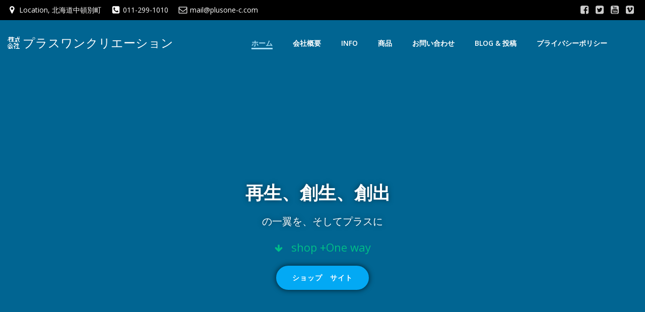

--- FILE ---
content_type: text/html; charset=utf-8
request_url: https://www.google.com/recaptcha/api2/anchor?ar=1&k=6LfPWXkiAAAAADU_EksMDdwFRdD_4ZDFi8ZWwXIp&co=aHR0cHM6Ly9wbHVzb25lLWMuY29tOjQ0Mw..&hl=en&v=9TiwnJFHeuIw_s0wSd3fiKfN&size=invisible&anchor-ms=20000&execute-ms=30000&cb=b16qak2qqikq
body_size: 48262
content:
<!DOCTYPE HTML><html dir="ltr" lang="en"><head><meta http-equiv="Content-Type" content="text/html; charset=UTF-8">
<meta http-equiv="X-UA-Compatible" content="IE=edge">
<title>reCAPTCHA</title>
<style type="text/css">
/* cyrillic-ext */
@font-face {
  font-family: 'Roboto';
  font-style: normal;
  font-weight: 400;
  font-stretch: 100%;
  src: url(//fonts.gstatic.com/s/roboto/v48/KFO7CnqEu92Fr1ME7kSn66aGLdTylUAMa3GUBHMdazTgWw.woff2) format('woff2');
  unicode-range: U+0460-052F, U+1C80-1C8A, U+20B4, U+2DE0-2DFF, U+A640-A69F, U+FE2E-FE2F;
}
/* cyrillic */
@font-face {
  font-family: 'Roboto';
  font-style: normal;
  font-weight: 400;
  font-stretch: 100%;
  src: url(//fonts.gstatic.com/s/roboto/v48/KFO7CnqEu92Fr1ME7kSn66aGLdTylUAMa3iUBHMdazTgWw.woff2) format('woff2');
  unicode-range: U+0301, U+0400-045F, U+0490-0491, U+04B0-04B1, U+2116;
}
/* greek-ext */
@font-face {
  font-family: 'Roboto';
  font-style: normal;
  font-weight: 400;
  font-stretch: 100%;
  src: url(//fonts.gstatic.com/s/roboto/v48/KFO7CnqEu92Fr1ME7kSn66aGLdTylUAMa3CUBHMdazTgWw.woff2) format('woff2');
  unicode-range: U+1F00-1FFF;
}
/* greek */
@font-face {
  font-family: 'Roboto';
  font-style: normal;
  font-weight: 400;
  font-stretch: 100%;
  src: url(//fonts.gstatic.com/s/roboto/v48/KFO7CnqEu92Fr1ME7kSn66aGLdTylUAMa3-UBHMdazTgWw.woff2) format('woff2');
  unicode-range: U+0370-0377, U+037A-037F, U+0384-038A, U+038C, U+038E-03A1, U+03A3-03FF;
}
/* math */
@font-face {
  font-family: 'Roboto';
  font-style: normal;
  font-weight: 400;
  font-stretch: 100%;
  src: url(//fonts.gstatic.com/s/roboto/v48/KFO7CnqEu92Fr1ME7kSn66aGLdTylUAMawCUBHMdazTgWw.woff2) format('woff2');
  unicode-range: U+0302-0303, U+0305, U+0307-0308, U+0310, U+0312, U+0315, U+031A, U+0326-0327, U+032C, U+032F-0330, U+0332-0333, U+0338, U+033A, U+0346, U+034D, U+0391-03A1, U+03A3-03A9, U+03B1-03C9, U+03D1, U+03D5-03D6, U+03F0-03F1, U+03F4-03F5, U+2016-2017, U+2034-2038, U+203C, U+2040, U+2043, U+2047, U+2050, U+2057, U+205F, U+2070-2071, U+2074-208E, U+2090-209C, U+20D0-20DC, U+20E1, U+20E5-20EF, U+2100-2112, U+2114-2115, U+2117-2121, U+2123-214F, U+2190, U+2192, U+2194-21AE, U+21B0-21E5, U+21F1-21F2, U+21F4-2211, U+2213-2214, U+2216-22FF, U+2308-230B, U+2310, U+2319, U+231C-2321, U+2336-237A, U+237C, U+2395, U+239B-23B7, U+23D0, U+23DC-23E1, U+2474-2475, U+25AF, U+25B3, U+25B7, U+25BD, U+25C1, U+25CA, U+25CC, U+25FB, U+266D-266F, U+27C0-27FF, U+2900-2AFF, U+2B0E-2B11, U+2B30-2B4C, U+2BFE, U+3030, U+FF5B, U+FF5D, U+1D400-1D7FF, U+1EE00-1EEFF;
}
/* symbols */
@font-face {
  font-family: 'Roboto';
  font-style: normal;
  font-weight: 400;
  font-stretch: 100%;
  src: url(//fonts.gstatic.com/s/roboto/v48/KFO7CnqEu92Fr1ME7kSn66aGLdTylUAMaxKUBHMdazTgWw.woff2) format('woff2');
  unicode-range: U+0001-000C, U+000E-001F, U+007F-009F, U+20DD-20E0, U+20E2-20E4, U+2150-218F, U+2190, U+2192, U+2194-2199, U+21AF, U+21E6-21F0, U+21F3, U+2218-2219, U+2299, U+22C4-22C6, U+2300-243F, U+2440-244A, U+2460-24FF, U+25A0-27BF, U+2800-28FF, U+2921-2922, U+2981, U+29BF, U+29EB, U+2B00-2BFF, U+4DC0-4DFF, U+FFF9-FFFB, U+10140-1018E, U+10190-1019C, U+101A0, U+101D0-101FD, U+102E0-102FB, U+10E60-10E7E, U+1D2C0-1D2D3, U+1D2E0-1D37F, U+1F000-1F0FF, U+1F100-1F1AD, U+1F1E6-1F1FF, U+1F30D-1F30F, U+1F315, U+1F31C, U+1F31E, U+1F320-1F32C, U+1F336, U+1F378, U+1F37D, U+1F382, U+1F393-1F39F, U+1F3A7-1F3A8, U+1F3AC-1F3AF, U+1F3C2, U+1F3C4-1F3C6, U+1F3CA-1F3CE, U+1F3D4-1F3E0, U+1F3ED, U+1F3F1-1F3F3, U+1F3F5-1F3F7, U+1F408, U+1F415, U+1F41F, U+1F426, U+1F43F, U+1F441-1F442, U+1F444, U+1F446-1F449, U+1F44C-1F44E, U+1F453, U+1F46A, U+1F47D, U+1F4A3, U+1F4B0, U+1F4B3, U+1F4B9, U+1F4BB, U+1F4BF, U+1F4C8-1F4CB, U+1F4D6, U+1F4DA, U+1F4DF, U+1F4E3-1F4E6, U+1F4EA-1F4ED, U+1F4F7, U+1F4F9-1F4FB, U+1F4FD-1F4FE, U+1F503, U+1F507-1F50B, U+1F50D, U+1F512-1F513, U+1F53E-1F54A, U+1F54F-1F5FA, U+1F610, U+1F650-1F67F, U+1F687, U+1F68D, U+1F691, U+1F694, U+1F698, U+1F6AD, U+1F6B2, U+1F6B9-1F6BA, U+1F6BC, U+1F6C6-1F6CF, U+1F6D3-1F6D7, U+1F6E0-1F6EA, U+1F6F0-1F6F3, U+1F6F7-1F6FC, U+1F700-1F7FF, U+1F800-1F80B, U+1F810-1F847, U+1F850-1F859, U+1F860-1F887, U+1F890-1F8AD, U+1F8B0-1F8BB, U+1F8C0-1F8C1, U+1F900-1F90B, U+1F93B, U+1F946, U+1F984, U+1F996, U+1F9E9, U+1FA00-1FA6F, U+1FA70-1FA7C, U+1FA80-1FA89, U+1FA8F-1FAC6, U+1FACE-1FADC, U+1FADF-1FAE9, U+1FAF0-1FAF8, U+1FB00-1FBFF;
}
/* vietnamese */
@font-face {
  font-family: 'Roboto';
  font-style: normal;
  font-weight: 400;
  font-stretch: 100%;
  src: url(//fonts.gstatic.com/s/roboto/v48/KFO7CnqEu92Fr1ME7kSn66aGLdTylUAMa3OUBHMdazTgWw.woff2) format('woff2');
  unicode-range: U+0102-0103, U+0110-0111, U+0128-0129, U+0168-0169, U+01A0-01A1, U+01AF-01B0, U+0300-0301, U+0303-0304, U+0308-0309, U+0323, U+0329, U+1EA0-1EF9, U+20AB;
}
/* latin-ext */
@font-face {
  font-family: 'Roboto';
  font-style: normal;
  font-weight: 400;
  font-stretch: 100%;
  src: url(//fonts.gstatic.com/s/roboto/v48/KFO7CnqEu92Fr1ME7kSn66aGLdTylUAMa3KUBHMdazTgWw.woff2) format('woff2');
  unicode-range: U+0100-02BA, U+02BD-02C5, U+02C7-02CC, U+02CE-02D7, U+02DD-02FF, U+0304, U+0308, U+0329, U+1D00-1DBF, U+1E00-1E9F, U+1EF2-1EFF, U+2020, U+20A0-20AB, U+20AD-20C0, U+2113, U+2C60-2C7F, U+A720-A7FF;
}
/* latin */
@font-face {
  font-family: 'Roboto';
  font-style: normal;
  font-weight: 400;
  font-stretch: 100%;
  src: url(//fonts.gstatic.com/s/roboto/v48/KFO7CnqEu92Fr1ME7kSn66aGLdTylUAMa3yUBHMdazQ.woff2) format('woff2');
  unicode-range: U+0000-00FF, U+0131, U+0152-0153, U+02BB-02BC, U+02C6, U+02DA, U+02DC, U+0304, U+0308, U+0329, U+2000-206F, U+20AC, U+2122, U+2191, U+2193, U+2212, U+2215, U+FEFF, U+FFFD;
}
/* cyrillic-ext */
@font-face {
  font-family: 'Roboto';
  font-style: normal;
  font-weight: 500;
  font-stretch: 100%;
  src: url(//fonts.gstatic.com/s/roboto/v48/KFO7CnqEu92Fr1ME7kSn66aGLdTylUAMa3GUBHMdazTgWw.woff2) format('woff2');
  unicode-range: U+0460-052F, U+1C80-1C8A, U+20B4, U+2DE0-2DFF, U+A640-A69F, U+FE2E-FE2F;
}
/* cyrillic */
@font-face {
  font-family: 'Roboto';
  font-style: normal;
  font-weight: 500;
  font-stretch: 100%;
  src: url(//fonts.gstatic.com/s/roboto/v48/KFO7CnqEu92Fr1ME7kSn66aGLdTylUAMa3iUBHMdazTgWw.woff2) format('woff2');
  unicode-range: U+0301, U+0400-045F, U+0490-0491, U+04B0-04B1, U+2116;
}
/* greek-ext */
@font-face {
  font-family: 'Roboto';
  font-style: normal;
  font-weight: 500;
  font-stretch: 100%;
  src: url(//fonts.gstatic.com/s/roboto/v48/KFO7CnqEu92Fr1ME7kSn66aGLdTylUAMa3CUBHMdazTgWw.woff2) format('woff2');
  unicode-range: U+1F00-1FFF;
}
/* greek */
@font-face {
  font-family: 'Roboto';
  font-style: normal;
  font-weight: 500;
  font-stretch: 100%;
  src: url(//fonts.gstatic.com/s/roboto/v48/KFO7CnqEu92Fr1ME7kSn66aGLdTylUAMa3-UBHMdazTgWw.woff2) format('woff2');
  unicode-range: U+0370-0377, U+037A-037F, U+0384-038A, U+038C, U+038E-03A1, U+03A3-03FF;
}
/* math */
@font-face {
  font-family: 'Roboto';
  font-style: normal;
  font-weight: 500;
  font-stretch: 100%;
  src: url(//fonts.gstatic.com/s/roboto/v48/KFO7CnqEu92Fr1ME7kSn66aGLdTylUAMawCUBHMdazTgWw.woff2) format('woff2');
  unicode-range: U+0302-0303, U+0305, U+0307-0308, U+0310, U+0312, U+0315, U+031A, U+0326-0327, U+032C, U+032F-0330, U+0332-0333, U+0338, U+033A, U+0346, U+034D, U+0391-03A1, U+03A3-03A9, U+03B1-03C9, U+03D1, U+03D5-03D6, U+03F0-03F1, U+03F4-03F5, U+2016-2017, U+2034-2038, U+203C, U+2040, U+2043, U+2047, U+2050, U+2057, U+205F, U+2070-2071, U+2074-208E, U+2090-209C, U+20D0-20DC, U+20E1, U+20E5-20EF, U+2100-2112, U+2114-2115, U+2117-2121, U+2123-214F, U+2190, U+2192, U+2194-21AE, U+21B0-21E5, U+21F1-21F2, U+21F4-2211, U+2213-2214, U+2216-22FF, U+2308-230B, U+2310, U+2319, U+231C-2321, U+2336-237A, U+237C, U+2395, U+239B-23B7, U+23D0, U+23DC-23E1, U+2474-2475, U+25AF, U+25B3, U+25B7, U+25BD, U+25C1, U+25CA, U+25CC, U+25FB, U+266D-266F, U+27C0-27FF, U+2900-2AFF, U+2B0E-2B11, U+2B30-2B4C, U+2BFE, U+3030, U+FF5B, U+FF5D, U+1D400-1D7FF, U+1EE00-1EEFF;
}
/* symbols */
@font-face {
  font-family: 'Roboto';
  font-style: normal;
  font-weight: 500;
  font-stretch: 100%;
  src: url(//fonts.gstatic.com/s/roboto/v48/KFO7CnqEu92Fr1ME7kSn66aGLdTylUAMaxKUBHMdazTgWw.woff2) format('woff2');
  unicode-range: U+0001-000C, U+000E-001F, U+007F-009F, U+20DD-20E0, U+20E2-20E4, U+2150-218F, U+2190, U+2192, U+2194-2199, U+21AF, U+21E6-21F0, U+21F3, U+2218-2219, U+2299, U+22C4-22C6, U+2300-243F, U+2440-244A, U+2460-24FF, U+25A0-27BF, U+2800-28FF, U+2921-2922, U+2981, U+29BF, U+29EB, U+2B00-2BFF, U+4DC0-4DFF, U+FFF9-FFFB, U+10140-1018E, U+10190-1019C, U+101A0, U+101D0-101FD, U+102E0-102FB, U+10E60-10E7E, U+1D2C0-1D2D3, U+1D2E0-1D37F, U+1F000-1F0FF, U+1F100-1F1AD, U+1F1E6-1F1FF, U+1F30D-1F30F, U+1F315, U+1F31C, U+1F31E, U+1F320-1F32C, U+1F336, U+1F378, U+1F37D, U+1F382, U+1F393-1F39F, U+1F3A7-1F3A8, U+1F3AC-1F3AF, U+1F3C2, U+1F3C4-1F3C6, U+1F3CA-1F3CE, U+1F3D4-1F3E0, U+1F3ED, U+1F3F1-1F3F3, U+1F3F5-1F3F7, U+1F408, U+1F415, U+1F41F, U+1F426, U+1F43F, U+1F441-1F442, U+1F444, U+1F446-1F449, U+1F44C-1F44E, U+1F453, U+1F46A, U+1F47D, U+1F4A3, U+1F4B0, U+1F4B3, U+1F4B9, U+1F4BB, U+1F4BF, U+1F4C8-1F4CB, U+1F4D6, U+1F4DA, U+1F4DF, U+1F4E3-1F4E6, U+1F4EA-1F4ED, U+1F4F7, U+1F4F9-1F4FB, U+1F4FD-1F4FE, U+1F503, U+1F507-1F50B, U+1F50D, U+1F512-1F513, U+1F53E-1F54A, U+1F54F-1F5FA, U+1F610, U+1F650-1F67F, U+1F687, U+1F68D, U+1F691, U+1F694, U+1F698, U+1F6AD, U+1F6B2, U+1F6B9-1F6BA, U+1F6BC, U+1F6C6-1F6CF, U+1F6D3-1F6D7, U+1F6E0-1F6EA, U+1F6F0-1F6F3, U+1F6F7-1F6FC, U+1F700-1F7FF, U+1F800-1F80B, U+1F810-1F847, U+1F850-1F859, U+1F860-1F887, U+1F890-1F8AD, U+1F8B0-1F8BB, U+1F8C0-1F8C1, U+1F900-1F90B, U+1F93B, U+1F946, U+1F984, U+1F996, U+1F9E9, U+1FA00-1FA6F, U+1FA70-1FA7C, U+1FA80-1FA89, U+1FA8F-1FAC6, U+1FACE-1FADC, U+1FADF-1FAE9, U+1FAF0-1FAF8, U+1FB00-1FBFF;
}
/* vietnamese */
@font-face {
  font-family: 'Roboto';
  font-style: normal;
  font-weight: 500;
  font-stretch: 100%;
  src: url(//fonts.gstatic.com/s/roboto/v48/KFO7CnqEu92Fr1ME7kSn66aGLdTylUAMa3OUBHMdazTgWw.woff2) format('woff2');
  unicode-range: U+0102-0103, U+0110-0111, U+0128-0129, U+0168-0169, U+01A0-01A1, U+01AF-01B0, U+0300-0301, U+0303-0304, U+0308-0309, U+0323, U+0329, U+1EA0-1EF9, U+20AB;
}
/* latin-ext */
@font-face {
  font-family: 'Roboto';
  font-style: normal;
  font-weight: 500;
  font-stretch: 100%;
  src: url(//fonts.gstatic.com/s/roboto/v48/KFO7CnqEu92Fr1ME7kSn66aGLdTylUAMa3KUBHMdazTgWw.woff2) format('woff2');
  unicode-range: U+0100-02BA, U+02BD-02C5, U+02C7-02CC, U+02CE-02D7, U+02DD-02FF, U+0304, U+0308, U+0329, U+1D00-1DBF, U+1E00-1E9F, U+1EF2-1EFF, U+2020, U+20A0-20AB, U+20AD-20C0, U+2113, U+2C60-2C7F, U+A720-A7FF;
}
/* latin */
@font-face {
  font-family: 'Roboto';
  font-style: normal;
  font-weight: 500;
  font-stretch: 100%;
  src: url(//fonts.gstatic.com/s/roboto/v48/KFO7CnqEu92Fr1ME7kSn66aGLdTylUAMa3yUBHMdazQ.woff2) format('woff2');
  unicode-range: U+0000-00FF, U+0131, U+0152-0153, U+02BB-02BC, U+02C6, U+02DA, U+02DC, U+0304, U+0308, U+0329, U+2000-206F, U+20AC, U+2122, U+2191, U+2193, U+2212, U+2215, U+FEFF, U+FFFD;
}
/* cyrillic-ext */
@font-face {
  font-family: 'Roboto';
  font-style: normal;
  font-weight: 900;
  font-stretch: 100%;
  src: url(//fonts.gstatic.com/s/roboto/v48/KFO7CnqEu92Fr1ME7kSn66aGLdTylUAMa3GUBHMdazTgWw.woff2) format('woff2');
  unicode-range: U+0460-052F, U+1C80-1C8A, U+20B4, U+2DE0-2DFF, U+A640-A69F, U+FE2E-FE2F;
}
/* cyrillic */
@font-face {
  font-family: 'Roboto';
  font-style: normal;
  font-weight: 900;
  font-stretch: 100%;
  src: url(//fonts.gstatic.com/s/roboto/v48/KFO7CnqEu92Fr1ME7kSn66aGLdTylUAMa3iUBHMdazTgWw.woff2) format('woff2');
  unicode-range: U+0301, U+0400-045F, U+0490-0491, U+04B0-04B1, U+2116;
}
/* greek-ext */
@font-face {
  font-family: 'Roboto';
  font-style: normal;
  font-weight: 900;
  font-stretch: 100%;
  src: url(//fonts.gstatic.com/s/roboto/v48/KFO7CnqEu92Fr1ME7kSn66aGLdTylUAMa3CUBHMdazTgWw.woff2) format('woff2');
  unicode-range: U+1F00-1FFF;
}
/* greek */
@font-face {
  font-family: 'Roboto';
  font-style: normal;
  font-weight: 900;
  font-stretch: 100%;
  src: url(//fonts.gstatic.com/s/roboto/v48/KFO7CnqEu92Fr1ME7kSn66aGLdTylUAMa3-UBHMdazTgWw.woff2) format('woff2');
  unicode-range: U+0370-0377, U+037A-037F, U+0384-038A, U+038C, U+038E-03A1, U+03A3-03FF;
}
/* math */
@font-face {
  font-family: 'Roboto';
  font-style: normal;
  font-weight: 900;
  font-stretch: 100%;
  src: url(//fonts.gstatic.com/s/roboto/v48/KFO7CnqEu92Fr1ME7kSn66aGLdTylUAMawCUBHMdazTgWw.woff2) format('woff2');
  unicode-range: U+0302-0303, U+0305, U+0307-0308, U+0310, U+0312, U+0315, U+031A, U+0326-0327, U+032C, U+032F-0330, U+0332-0333, U+0338, U+033A, U+0346, U+034D, U+0391-03A1, U+03A3-03A9, U+03B1-03C9, U+03D1, U+03D5-03D6, U+03F0-03F1, U+03F4-03F5, U+2016-2017, U+2034-2038, U+203C, U+2040, U+2043, U+2047, U+2050, U+2057, U+205F, U+2070-2071, U+2074-208E, U+2090-209C, U+20D0-20DC, U+20E1, U+20E5-20EF, U+2100-2112, U+2114-2115, U+2117-2121, U+2123-214F, U+2190, U+2192, U+2194-21AE, U+21B0-21E5, U+21F1-21F2, U+21F4-2211, U+2213-2214, U+2216-22FF, U+2308-230B, U+2310, U+2319, U+231C-2321, U+2336-237A, U+237C, U+2395, U+239B-23B7, U+23D0, U+23DC-23E1, U+2474-2475, U+25AF, U+25B3, U+25B7, U+25BD, U+25C1, U+25CA, U+25CC, U+25FB, U+266D-266F, U+27C0-27FF, U+2900-2AFF, U+2B0E-2B11, U+2B30-2B4C, U+2BFE, U+3030, U+FF5B, U+FF5D, U+1D400-1D7FF, U+1EE00-1EEFF;
}
/* symbols */
@font-face {
  font-family: 'Roboto';
  font-style: normal;
  font-weight: 900;
  font-stretch: 100%;
  src: url(//fonts.gstatic.com/s/roboto/v48/KFO7CnqEu92Fr1ME7kSn66aGLdTylUAMaxKUBHMdazTgWw.woff2) format('woff2');
  unicode-range: U+0001-000C, U+000E-001F, U+007F-009F, U+20DD-20E0, U+20E2-20E4, U+2150-218F, U+2190, U+2192, U+2194-2199, U+21AF, U+21E6-21F0, U+21F3, U+2218-2219, U+2299, U+22C4-22C6, U+2300-243F, U+2440-244A, U+2460-24FF, U+25A0-27BF, U+2800-28FF, U+2921-2922, U+2981, U+29BF, U+29EB, U+2B00-2BFF, U+4DC0-4DFF, U+FFF9-FFFB, U+10140-1018E, U+10190-1019C, U+101A0, U+101D0-101FD, U+102E0-102FB, U+10E60-10E7E, U+1D2C0-1D2D3, U+1D2E0-1D37F, U+1F000-1F0FF, U+1F100-1F1AD, U+1F1E6-1F1FF, U+1F30D-1F30F, U+1F315, U+1F31C, U+1F31E, U+1F320-1F32C, U+1F336, U+1F378, U+1F37D, U+1F382, U+1F393-1F39F, U+1F3A7-1F3A8, U+1F3AC-1F3AF, U+1F3C2, U+1F3C4-1F3C6, U+1F3CA-1F3CE, U+1F3D4-1F3E0, U+1F3ED, U+1F3F1-1F3F3, U+1F3F5-1F3F7, U+1F408, U+1F415, U+1F41F, U+1F426, U+1F43F, U+1F441-1F442, U+1F444, U+1F446-1F449, U+1F44C-1F44E, U+1F453, U+1F46A, U+1F47D, U+1F4A3, U+1F4B0, U+1F4B3, U+1F4B9, U+1F4BB, U+1F4BF, U+1F4C8-1F4CB, U+1F4D6, U+1F4DA, U+1F4DF, U+1F4E3-1F4E6, U+1F4EA-1F4ED, U+1F4F7, U+1F4F9-1F4FB, U+1F4FD-1F4FE, U+1F503, U+1F507-1F50B, U+1F50D, U+1F512-1F513, U+1F53E-1F54A, U+1F54F-1F5FA, U+1F610, U+1F650-1F67F, U+1F687, U+1F68D, U+1F691, U+1F694, U+1F698, U+1F6AD, U+1F6B2, U+1F6B9-1F6BA, U+1F6BC, U+1F6C6-1F6CF, U+1F6D3-1F6D7, U+1F6E0-1F6EA, U+1F6F0-1F6F3, U+1F6F7-1F6FC, U+1F700-1F7FF, U+1F800-1F80B, U+1F810-1F847, U+1F850-1F859, U+1F860-1F887, U+1F890-1F8AD, U+1F8B0-1F8BB, U+1F8C0-1F8C1, U+1F900-1F90B, U+1F93B, U+1F946, U+1F984, U+1F996, U+1F9E9, U+1FA00-1FA6F, U+1FA70-1FA7C, U+1FA80-1FA89, U+1FA8F-1FAC6, U+1FACE-1FADC, U+1FADF-1FAE9, U+1FAF0-1FAF8, U+1FB00-1FBFF;
}
/* vietnamese */
@font-face {
  font-family: 'Roboto';
  font-style: normal;
  font-weight: 900;
  font-stretch: 100%;
  src: url(//fonts.gstatic.com/s/roboto/v48/KFO7CnqEu92Fr1ME7kSn66aGLdTylUAMa3OUBHMdazTgWw.woff2) format('woff2');
  unicode-range: U+0102-0103, U+0110-0111, U+0128-0129, U+0168-0169, U+01A0-01A1, U+01AF-01B0, U+0300-0301, U+0303-0304, U+0308-0309, U+0323, U+0329, U+1EA0-1EF9, U+20AB;
}
/* latin-ext */
@font-face {
  font-family: 'Roboto';
  font-style: normal;
  font-weight: 900;
  font-stretch: 100%;
  src: url(//fonts.gstatic.com/s/roboto/v48/KFO7CnqEu92Fr1ME7kSn66aGLdTylUAMa3KUBHMdazTgWw.woff2) format('woff2');
  unicode-range: U+0100-02BA, U+02BD-02C5, U+02C7-02CC, U+02CE-02D7, U+02DD-02FF, U+0304, U+0308, U+0329, U+1D00-1DBF, U+1E00-1E9F, U+1EF2-1EFF, U+2020, U+20A0-20AB, U+20AD-20C0, U+2113, U+2C60-2C7F, U+A720-A7FF;
}
/* latin */
@font-face {
  font-family: 'Roboto';
  font-style: normal;
  font-weight: 900;
  font-stretch: 100%;
  src: url(//fonts.gstatic.com/s/roboto/v48/KFO7CnqEu92Fr1ME7kSn66aGLdTylUAMa3yUBHMdazQ.woff2) format('woff2');
  unicode-range: U+0000-00FF, U+0131, U+0152-0153, U+02BB-02BC, U+02C6, U+02DA, U+02DC, U+0304, U+0308, U+0329, U+2000-206F, U+20AC, U+2122, U+2191, U+2193, U+2212, U+2215, U+FEFF, U+FFFD;
}

</style>
<link rel="stylesheet" type="text/css" href="https://www.gstatic.com/recaptcha/releases/9TiwnJFHeuIw_s0wSd3fiKfN/styles__ltr.css">
<script nonce="wzriMUY0B9uvW_evoU2Fiw" type="text/javascript">window['__recaptcha_api'] = 'https://www.google.com/recaptcha/api2/';</script>
<script type="text/javascript" src="https://www.gstatic.com/recaptcha/releases/9TiwnJFHeuIw_s0wSd3fiKfN/recaptcha__en.js" nonce="wzriMUY0B9uvW_evoU2Fiw">
      
    </script></head>
<body><div id="rc-anchor-alert" class="rc-anchor-alert"></div>
<input type="hidden" id="recaptcha-token" value="[base64]">
<script type="text/javascript" nonce="wzriMUY0B9uvW_evoU2Fiw">
      recaptcha.anchor.Main.init("[\x22ainput\x22,[\x22bgdata\x22,\x22\x22,\[base64]/[base64]/UltIKytdPWE6KGE8MjA0OD9SW0grK109YT4+NnwxOTI6KChhJjY0NTEyKT09NTUyOTYmJnErMTxoLmxlbmd0aCYmKGguY2hhckNvZGVBdChxKzEpJjY0NTEyKT09NTYzMjA/[base64]/MjU1OlI/[base64]/[base64]/[base64]/[base64]/[base64]/[base64]/[base64]/[base64]/[base64]/[base64]\x22,\[base64]\\u003d\\u003d\x22,\x22bVtVw74Rwow6wr7Dj8Kew7fDlWpww7EKw7TDrB07acO/wpx/UcK1IkbCgwrDsEozesKfTV/CmxJkJcKNOsKNw7DCqwTDqEwXwqEEwq5Rw7Nkw67DnMO1w6/DvsKVfBfDvgo2U0RBFxIhwrpfwokSwodGw5tPBB7CthHCn8K0wosgw6Niw4fCpH4Aw4bCpAnDm8Kaw6fCrkrDqTbCqMOdFTN9M8OHw7JDwqjCtcOywqstwrZBw6ExSMOTwp/Dq8KAJGrCkMOnwpMlw5rDmRMWw6rDn8KyIkQzUxPCsDN8WsOFW0TDlsKQwqzCpi/Cm8OYw4bCl8KowpIqVMKUZ8KQEcOZwqrDnHh2wpRkwrXCt2kEAsKaZ8KDbCjCsGYZJsKVwpnDvMOrHhYWPU3CklXCvnbCi3QkO8OzRsOlV0vCqGTDqSrDt2HDmMOWX8OCwqLCg8OtwrV4BwbDj8OSK8OPwpHCs8K9OMK/RRtHeEDDjsOJD8O/NUYyw7xfw4vDtTo+w7HDlsK+wpEUw5ogb0QpDg5gwpphwpjChWU7cMKZw6rCrRUZPArDsDxPAMK9V8OJfzPDi8OGwpAaAcKVLhRnw7Ezw53DjcOKBRvDu1fDjcKwG3gAw5rCtcKfw5vCoMOKwqXCv0MWwq/CiyPCu8OXFFtzXSkqwqbCicOkw7TChcKCw4EXcR5zWEUWwpPCmHHDtlrCrcOUw4vDlsKWX2jDkmfCosOUw4rDsMKkwoEqMAXClhopCiDCv8O/MnvCk1vCu8OBwr3ChFkjeT1ow77DoXDCoghHC29mw5TDlC1/[base64]/w4xYwrJDBsKCIMKcw6/CgwXCrsK9E8O2WVnDscOuX8K+KMOOw7R6wo/CgMOgSQgoUMOUdxE4w41+w4RlYzYNVMOWUxNMWMKTNyzDkG7Cg8KJw6R3w73ClsK/w4PCmsKzQm4jwpdsd8KnIy3DhsKLwp9wYwtCwr3CpjPDoigUIcOkwrNPwq1sUMK/TMOZwqHDh0cQXTlealbDh1DCqlzCgcONwrjDk8KKFcK5EU1Ewo3DljomJsK8w7bChm46NUvCtSRswq19IsKrCj/DtcOoA8KaUyV0VCcGMsOMCTPCncOGw6k/[base64]/EMKvQMO8wqHCicK4wpfCrMKkCcK8wqzDncKvw4J4w7x8RiEafDE4ecKObBHDk8KXSsK4w6VRJzZbwo59IcO9N8K5XsO1w4RqwqN/MsOEwolJBMORw4Muw5lAfMKqfcO3GMORHk5KwpXCk2bDqMOFwr/[base64]/wp3Chyo7w6HDhzN5K00vf8KQw7pOF8KoI8K0WMO6X8KjQSsfw5dXIB/CnsOXwpTDsD3CrAlUwqFEL8O+fcOIwozDuzBDe8O8wp3CtBFkwoLCj8OWwrozwpbDj8K+VT/[base64]/w4PCtVMIL8KuHcO5w5LCu2vCkFQowodkR8OFGQxbwpRGMXPDuMKJw5RHwrpXX1rDnU8kWsKhw7ZKGcO3OmjCssKOwrzDhg/DtcO5wrRDw5R/WMOKS8Kcw6bDpMKbXDDCusOUw5HCtcOEHjbCi3/[base64]/[base64]/DvsOLwpwTOsOaw73Dg8Khw5PDncK5w7HChTHCvHnDh8K7Ql/Cr8KYYjPDksKKwrnCjGnCmsKHRXjDqcKNPsKVw5LClSrDiRlqw4wNMD7Ch8OEDsKAVMOwXsO3ccKkwoAmSlbCsB3CncKGAsK0wqjDlBDCoXQgw6LCi8KIwr/[base64]/CqHt+wr9ywpJmBMOYWz9WwqPCjcOywpDDrMOwwrfDnsOAM8OzOMKBwrzDq8KMwozDtMKnBMOwwrc3wrlEVMOXw5jCrcOTwpbCqsKKwoXDrhkxw4/[base64]/w4jCrnbCjMObwpfDv8O7SGpqwrM/[base64]/QMKRLsK4wpQqw4nCscOuJChkMBnCp8O7wrnDo8ODw47DvsK/wrZyJnrDvMOdfsOPwrDClS5LZcKOw4hTBmvCncOUwoLDrDXDksKFNQ/[base64]/DjMOJw67CvcKCwrpnUncuFG8dZAbCgMO+dkJew67DgxjCrUUrw5MxwrEgwoHDocOzwqF1w7LCl8KnwozDlhHDiR3DjzZVwqI9FkXCg8OmwpTCgsKew4zChcOQf8KBV8ODw5fCkVvCkMK3wr9MwrjCoFcJw5/[base64]/[base64]/Di3HCi8O7KMOUPcOMwqbCu8K1wrzCrykUw6tbw70wV2ISwrjCuMK2OEgqccO9woUJR8Kqw5DCpHXDm8O1N8OWaMOhVsORXMOGw4Vzw6MOwpJOw41ZwpNOUGLDiFLCji12w4AJwo0eOhnChMKywqrCrsOlSE/Dpx3Dr8OhwrbCqzARw7fDh8KZa8KSR8O+wqHDq3dXwo7CqBPDvcOtwprCk8O4CcKyIDQdw5/ChmJnwqoTwoluEGtKXHLDj8O3woR5SDtrw4TDuzzDiGXDkQ9mMFJMBQ0BwoU0w4nCsMKNwrLCkMK0VcO4w5gCwq8wwr4HwrXDusOHwo7CocOhMcKRfiI7Vl1pX8ODw6Vgw70vwoYnwr7CjGMzY0RSUMKLB8KLdXbChcKcUF1mwqfCk8OiwoDCu1/Du0fCisOpwpXCkMK8w6s3w47DmcOYw4fDrQ43GsK4wpDDn8KZwoQ0aMO/w7LCocO+wrN+PsOvRX/Ciw4nwrHCosOALF/DrTxUw6B9VGBFM0jCiMOcTAEmw6VHwpsuPgZ/ZBo6w6fDr8KZwo9cwoglcTEBecK5ExdyEcKmwpzCksKvcMO2e8Oyw63CusKwIMO4HcKuw64owrUwwqXClcKpw6McwqZlw4bDkMODLMKPG8KiVynDqcKyw6A0EljCrcOWQHzDoSPDi1XCp20Xbj/[base64]/wqpJw4Utw5vDmsKfQMKTw793JcKWe8K1Sg3CoMKtwqlJw5/CrD7CmhY2X1bCsggNwrvClUpmYgPCsHPCssO3fsOMwpcMSEHDqcKhMzV6wrXCh8Kvw6rCvcK7ZcO3wrJDM2DCmsOTc2QNw7rCnWPCgMKTw6/Dr0TDoW3CkcKBdEpwF8KEw64mJnTDoMO1wo58R3XDr8KoNcOSCABvI8KfLmE/[base64]/DmsKcNMKmwp/[base64]/AlBXw6fClx1wwogvwofDglnDmlh+MsKOTnvCmcKrwrESRSHDuBzDvhtiwoTDkMKPXcOiw4Zfw4TCisK7GncLHsOMw7fChMK8b8OVNmLDlkoeZcKrw6nCqxdfw54twqcAd1HDr8OrQTXDgH95a8Oxw7IadGDDr0vDmsKfw7/[base64]/DusOPw6vCrj3Dox0MDhXCoSdgQUnDqcOkw4gYwpvDicO7wrbDsAkgwq5La23Cujt+wrzDjwDClkgiwofCsV3DrgbCmMKdw4cEBMO5OsKow5fDpMK8SHkKw7DDmsOeERc6WMOaZRPDiSAkwqDDulB+R8Oewrx8Hi/Dj1xNw4zDisOpwpIFwq0Vw6rCoMOnw6RtVFLCrhc9wqBMw6/Cu8O1ccK3w6fDkMKLChF3w7QnBsKTHzDDpi5Vdk7DscKPTUDDl8KRw5vDkxd4woDCoMOdwpJDw4vCssO7w7LCmsKiMsK8XWBmQsKxwoYHZS/CjsO7wpLDrHfDhMO0wpPCiMKjSxNUXxrDuAnCvsOZQD/DrgXCkDvDj8OMw7EAwoRZw4/CqcKZwq7Cq8KIZVLDlsKLw5hYASFtwoYjH8O4OcKRIMKwwo1TwqnDr8OAw70OeMKlwrvCqzggworDlsKMW8KswoomdsOKcsKZAMOsZMKPw6LDsEzDhsKkN8OddzDCtR3DtlE0w5d0w7/CrXrDuWnDqsKiTMOzczbDpsO4OMK3d8OTOyHCo8OJwrbCuH9rAsOzPsKCw5jDghPDvcOiwo/[base64]/DssK8Z8O7wrQTUMKVw5QNw6TDtz89GMKhPAEdUMOUwrZNw6vCrB/[base64]/w7ovbsKyNRnCksOINhnCq8OiwqLCrWbDvMODAlZ/MsOBw7nDtVtUw4LCoMOuTMOhw5B6OcKuV03Cu8KrwqfCgwzCmgYTw4ARR39XwpTDoSE/[base64]/ClXDDpcOWPsKDHXfDocKDw4fCk084wo0hU8OIw7URw7xVPcKkQ8OYw49QO3UDOcOCw4F4TMKfw7jClMO3JMKGMcOFwrXCjWgZHw0Hw4RuYkPDuzvDoEdMwo7Ds2BPeMO7w7zDnsO3wrpbw5PCmlN8EMKTd8Kzw7JKw7zDkMO2wozCnsOhw4vCm8K/YmvCvx5WRMKeX3ZWYcOOFsKbworDpsORSifCt3rDnS3ClDl/[base64]/w79Df8OpwonCh8K7worDtWXCj2FhX3lVasKsD8OhRcOSecOVwqc5w6AKw50QfsOfwpFaJ8OZKTNRU8OnwrE+w7DDhzwzUhFDw45qw6nCjzdRwr/DtMObSiUlAcKtBF7CqxzDs8KWZcOsaWTDgGzCo8KpRMOuw7xzwoPDvcKtbmTDrMKtXHEyw75uGWXDuFrDp1XDhwTCnjRjwrAqwoxcwoxpwrE4w5LCtMOmEsKTVsKNw5vCpsOkwol3UsO2Ch7CtcKlw5XCkcKrwpQNJ0bCh0TCqMOLayRFw6/DmsKGHTvCt1HDpRZqw4/CucOGIhVoZWEqwogPw43ChhpBw5V2dsOowooYw50zwpTCuShQw6g9wp7DjHQSB8KSJ8OAOGnDimIHU8OhwqZyw4DChDJKw4BVwrwwfcKWw5VGwqfDvsKCwoUecE7Cg3vCgsOdTGbCmcOTHWPCkcKuwpwtR28/EwNJw5M4dMKETmNBTURGBMKOd8Kfw6tCZA3Dm0Igw6Mbwohnw5XChE/[base64]/[base64]/CrwFaMMKVw73CuAY+FzbDpcKewoAWw73DgllqWMKKwrzCuwjCtE5AworDnsOgw4PCj8Oow6V/X8OAVVsaf8OuZ3ZtHzN8w7PDqwl/woxuwoRvw6zDvB5FwrHDsSgqwrhxwp5jdnjDjsKJwpd/w6ReEzRsw4plw57CrMKzJwRiFWjDgk3CgsKuwrjDjHohw4UBw6rDohzDtsKrw7/CvFZRw45Sw6EDV8KswrbDqxHDsHsHV3x/wo/CuzvDmC3CvAxvw7DCkCnCtGYIw5M4w7XDjzDCpcKiLsK3w4jDiMK1wrdPHzdUwqtMEsKwwrrCqGzCuMKEw7Y7wobCjsKTw53Cunp3wofDtX9lE8OPaltawrXClMO4w7vDliRVcMOjIcKJw5BfVcKeCXpdwpJ/[base64]/w740w4nDh8OzZyzDq8OQwqQMXsKqwpTDicK8KCMeT1LDvFIOw5Z6IsK/DsOCwosCwqNaw43CiMOLBcKzw5tmwq7CvsOFw5wOw57CjnfDjsOgVmxIwrzDthAyB8KtOMOiwr/CscOsw4XDl3rCtMKQUX03w5vDvkjCvGzDt3fDhsKmwpgywoLCtsOowrkLRB1lP8OQQmEyworCtS93NRtxXsOPWcOrwrHDhSIowpTCqhJ/w4TDocONwphCwpvCh23CmF7CjsO0RMKKJMKMw6x+woUowonDjMKjOEZvSWDCjcOZw7IBwo/CrBhuw7Q/E8OFw6LDrcK5Q8OnwpLDo8KJw7U+w64uJH1pwqMhAzbDlFTDv8OHSw7CkhHCsAUbe8Kuw7PDkFpMwoTCrMKZCWldw4HCs8OORcKDAhXDtT7DjwsuwokOP2zCuMK2w5M9X0DDiz3DsMOoLH/DkcK8TDpxCsKNHDVKwpHDosOxb2YCw5hWQg4Lw6AsJwrDh8KrwpESPsOjw77CrsOfKCrDlcO6w6HDiiTDtsO1w7Mlw5VUAW3ClMKTD8KCXBLCgcK3CjPDi8O+w4d8WCVrw7I+KBQrfsO5w7x5wqrDq8Kdw4tkfGDCmjglw5N0w5gow6c/w4wvwpfCvMOaw5YgQ8KsLH3DssK3wqozwo/Dvk/Cn8K+w7klYE1Uw6vChsKQw7cXIgh8w4/DnlHCksO7WsK+w4TCnABOwqM5w60bwpPCssKjw6NDaE3ClyHDrgLCg8KNVcKcwoMLw6PDusKLJwvCtD3DmkbCu2fCkcK/dMOacsK6VVHDm8Kjw5fCtMKJUMKpw6DDsMOnTMKbE8K+KcKQw55cVcKdD8OFw7TCnMOAwp5twrNFw7lTw4VEw7zCl8KPwo3Cu8OOHjAvNCBxT0xMwqktw4/DjcOnw57CqkDCp8OzQzsVwo5UCmcew592ahDDoRXCgQsow5ZUw6gOw51ewp8FwrzDswh8ScOfw4XDnRh7wozCo2XCjsKTUsKcw7fDnMKJwqbClMOewrTCpSvCmk9iwq7CkU9eP8OMw60fwpbChCbCtsOzW8Kkw6/DpsOzPcKJwqpgFSbDpcOZTBUEBntdPXJGCgPDmsO6YVYqwr4cwrcRYyllwp7CocKbY3BnT8KOB0NjeAMFW8OEUsOTAsK2HcOmwqIdw6cSwq09wppgw5dAPU9vF0olwoscQUHDhcKzw50/wqDCoX/CrwnDjMO7w6XCpBTCksO5esK+wqEvw73CtiA5SCUdP8K0EjAYNsO8PsKiIyzDnxHDn8KDETx1w5U/[base64]/wqHDrMORdGPCv8KawpHCsFB8bsKVwol4wrbCp8O7RMOuAmLCqArCrCjDqU0dLcKURwLCoMKFwq8qw4EBZsKHw7PCvhnCtsK8IUXCtSU6IsKSLsKtJD3DnCzCrlHCmwRUccKEwqbDlD1TTltQVj1vUnBww4l9AwTCh1PDu8KHw4rCm38+W2/DpBQYMGbCpsOAw6giU8KEWWASwopJaUYlw4vDjcKaw6HCqxxWwoRfdAYywqhSw4DCgBtwwotWOsK/woXCm8OMw6IKw5JKLMOmw7LDlcKlJcOTwqvDkV/[base64]/[base64]/[base64]/DvsOFwrJpwqDCp8OWw6F9w43DvGfDrsKAwo/[base64]/Dt8KPEVjCjsKCw59yYcOMFw1tCQTDqUlowqJdDDzDg0zDvsOvw581w5hmw5llWsOzwph6dsKFw6A/aRIxwqfDo8OBKsKQbTkUw5JqHMK5w61jEQg/woXDgsKnwoVtR0jCl8OoPMOfwp7DhsKiw7vDlSfCjcK4BxfDp1PCgDLCmT1pC8KOwprCohDCoHoZHzHDlgcRw6fDrcOLB3o3w49LwrMQwqfCpcO1w7wBwpoOwobDjsKpAcOtQMO/HcK9wrvChcKLwqshR8OaQH9vw6XDtMKATXV0HnZHbEt9w5TDlFIINB0YQkTDsC/Dni/CjW1VworDhigow6LCjCPDmcOuw7sZTyMWMMKFJWnDl8KzwoIzSwDCjjI1w57DpMKDQsOvFTDDhAM8wqkaw4wKc8OiKcO6w6DCjcOHwrVGGS52W3LDrwTDgwvDpcK9w5sNCsKDwovDsXsbZ3nCumLDmsKfwq/DqG0xw5PCtMOiOcO2Dk0Jw6rCrl9cwqZsfsOTw5nCoXDCqcKYwp5AA8OEw7LCmB/DjDPDhsKQMjFnwpswFUJufcK0wr4CHDnCsMOswoYFw4/DhMOyCTwAwrpPwr3Du8OWWhFHesKnI1J4woQewqrDhX0PH8KtwrsyfjJTFypEME9Kw4hhYsObOcOZQirCuMOJd3TCmU/CnMKRQ8O+IX1bXMOywq0abMO4KhrDj8OzYcK0w41VwpYVKmXDsMOAbsOiU0LCl8Kww4hsw6sqw4jCsMONw5hUbW8QbMKnw7MZH8O5wr04woZJwrpHLcKqcFDCj8OADcK2dsOeHjLCicODwpzCkMOsZ3BowoHDkCkhXwfCqw/DihItw5DDpAHCiwAPYV/CnRpBwobDlcOMwoLDhS0tw5LDvsOPw5rCvwIeNcKLwotwwoFKH8OpPBzDssOkYsKYJmDCg8KowocJwpRYD8KswoXCsDYpw6PDrsONNATCqQE3w4tRwrDDmsKGw6htwr3DjVg0w4dnw5xIZi/[base64]/[base64]/DjmLDvmbDjEQPY8KCQsOjwpF5w4DDiVfCp8K4DcKWwpkJbygiw4U0wqgWa8KWw4VxGBorw7XCsns+bsOIdWfCiQR1wpomXjHDgMO+C8OGw6DDglEQw5fCicKiXCTDuHgNw5UdGsKHe8OaUApxWcKJw5PDvsO0EC54MS4ww5TCnwXCmB/CocOCbGgFL8KTQsOtwphcccOaw5fDonfDtCnCjW3CjB15w4NPSV1rw6TCk8KwaBfCuMOFw4DChEQvwr8nw4/DuS/[base64]/[base64]/CtMKGwpHDqzphdMOSw6vDtsKrQFXDp8OkwpwfJkFVw6Y+w6/[base64]/wq7Cr3HDgcKeISDCqinDk8K3wpJtWk5mFyHCoMOVK8KaeMKIecOpw7Y5wrXDjsOALcOowp5qD8OtSi3DuCVGw7/Cu8KEw7dUw7jCmMKnwqRdQsKBfsKJJcKJc8OgKwXDsiZJw5RowqrCkyBVw7PCmcKjwqTDujc5TsK8w7c8TEpyw7NNw5t6HcKXZ8K4w5/[base64]/NsKXw7lbwp8Qw6EcwpJsQWpaE8OlasOvw6hUwoRDwqnDo8KDHsKAwqpbBQwSYsOcwqA5JhM6Zjw5wo/[base64]/w5t3wpdiwopkJ8KnO8O9w6LDr2RBI8OVw6/Dj8OlHnENw4HDvXLDoknDrznCn8KNXSZ1O8OcYMKww5lNw57ChWrCrMOEw5LCiMOdw71VfWZuLsORfg3CjsOrCQQqw6I9wonDj8OAw6PCl8KJwp/CpRU/w7LCoMKTwpFfwrPDoF9pwqHDgMKSw5QWwrM2DMOGAcOGwrLDgxtFHiVxwpfChsK9wpbCvEvDvGrDuCTClXTChQnDolAGwrg9QzHCt8Kdw5nCusK8wpdEIzHDl8K4w5nDplt3AMKXwofClS9bwpkpJQ8fwpgOe0rDiF0iwqotL1whwpjCm1gDwrFEEcKpahvDpF/CrsOSw7jDnsKgdcK2wow1wrHCpMKMw6l5LcOpwrHChsKKPsOtRUDDm8OUXTLDsWRKHcKqwrnCscOsR8OWa8K2w5TCpXHDpx7DtBTDuiLDhsKdby0ow7BEw5fDjsKEfG/[base64]/[base64]/Cl3oNwq/CmMKCecOsZ8Klw5nCrgR5a3fDglN3woFEdCvCngk0wo3CisK5YnoDwo9GwrdawpMVw7Y7A8OTX8OrwqZ6wrw/UmjDmHUZLcO/wrHCkTFWwrgLwqDDjcO4PsKlEcOyIUwRw4UMwo3Cg8KyQ8KXPUlmJ8OABxbDoEvDv0TDq8KgMsO7w4MvG8Ogw5HCsmU/wrvCssOyd8KvwonDvyXDkUJ/woYHw4YjwpNewq04w51JTsKSasKBw6TDmcOLC8KHHiHDpCc7AcOtwoLDlsOdwqFsD8OuGsOAw6zDhMKYanV5wpDCkG/DssO0DsOPw5bCjTrCsDt1SMOvOXNMMcOqw6VPw7Y4wqfCqcOOGnRgw7TCoBrDvMKxUilkw53CmgrCicOTwpDDnnDCoEkTIk7DmiocEcOuwrLDkBvCtsObQz/CuCwQLREFC8KCSG/Dp8Ozw4tYw5s/wrlwWcKGwpXDtsKzwrzDrBLCrn0TGsOgJMOtG1/Cm8O1ZHwMecOyWDxaHS/Dg8KNwrHDs3zDtcKAw7Ysw7AWwrs6wpQZE2bCvsKBZsKBHcOBWcKdRMO+w6Aow6JsLA0hS2QOw7bDtRvDkjlVworCl8OWSX4PBVLCoMKmFQwjAsKQLznCosKrMiw2wpVrwpvCnsOCcmvChA/DqsKaw67CqMKiIQvCr0nDoW3CtsODG1DDugYDZDzCsjUOw6vDp8OvZT/DjhAAw5fCocKow6zCvcK7SVpseBUbOcKbw6BkE8OwQjlBwqx4w4/Ch2zCg8ONw5k+GFEcw5hVw7Jpw5fClj7CgcOyw4k+wpcTwqPDjFJYYFrDiCbCpnJ0ORIWSsKowrtJd8OawqPCi8KwF8O2wr7Ct8OfPyx4BQLDisOqwrEzYB/Dv0A5IS8FPsOyLizCkcKOw60aBhtUbgPDgsKCCcOCPsKDwpzDj8OUEUTCn0DChwIIw73ClcKBTn/ClXU1ezXCgA0zw6x5IcO3OGTCrB/DnsONXHxsTgbCrihTw5slUQAowr1Cw64zKVnCvsOgwrvChysAZ8KpZMKIQMOSCHA6K8OwK8KKw6d/w7DCjSIXLQHClWchNMKNeiAlIBYDHGsYHRPCuU7Dk1fDlAFawpULw6xtYMKhDxAZO8K/[base64]/DpnDCocOmwoTDlkPCm0Idw7EdwrQ4McOxwpjDl3AYworDgjnCscKOMsO3w40gFcOoSyhnE8K/w6R/wpDDgBLDlsOEw4bDosKcwrBCwp7Dg3TDqMOmasO3w6jCh8KLwrjCoFPCvFt0fUnCrjQow7IdwqHClDbDqMKTw7/Djh0fH8Kvw5rClsKqLcOfwoEyw43Dk8OvwqvDlsO8wovDi8OAODkYRQQtw5pDDsO6AMK+Wy5cfjJ8w5DCg8OIwrZ+wr7DlgwOwps7wo7Cvi3Ckz5hwo/Dpy/CgcKjQglfZUTCuMKzccOJw7A6cMKXwq3Chi3CscKPIcONJhPDpyU9wrXCnA/Ck2kuSsKcwo3DqCfCpMOQIsKbbmoeAsOgw5wrFR/DmSvCtzBNMMOHV8OGwobDvz7DncOSQDHDiSbCgk8SJMKCw4DCvCnCnjDCpFbDnwvDsEbCqAZCIznCp8KJHcO3wrvCtMOLZRklwoLDusOCwpIxXgo5LcKOw5lCCcO6w7lCw6jCs8KBNXkew7/CmgcOwqLDsw5XwpErwoBYcVnCrMONw7TCicK2VSPCjgDCv8K3N8Kjw51uAFDCkmLCuG8SbMOkw6lyacKuNArCrmHDvgATw5VMITDDu8KlwrAowo/DilvDiElWNh9aCMOjVwwrw7FpG8O1w5YmwrN/UzMDw6IWw5jDpcOHNsOXw4TCvijCjGsDWXnDi8KWKCllw7DCqh/CrsKJwoFLaQrDnMO+EHnCtMK/Nnwvb8KdYMO+w7JiR1zDtsOSw4/[base64]/w5A2WMKwIMOuw5BzLSZbwp5gGzPCuWtEXMOfTTpvaMKYwojCq1lAQMK9CcKBE8K/dSHCsnfDscOiwq7Cv8OwwpfDjcO3aMKrwoALE8KCw7Bzw6TCkXoaw5dNw7bDj3HDqmEhQsO5CcOKUjxmwowEOMKBEcOifFp0CmjDuSjDoHHCsE/[base64]/CpcKGw7NKL15ZOcKwNABUw4ZxwoQoU1XDv8OLOsO7wqpZw7tZw6g3w7QXwrAhw6XDoHLCvFUIJsOiPRo4Q8OEB8OKLynDkgAPJHxCGgUyKcKGwpNww7EXwpzDksKjJ8KODsOJw67CvsOvY0zDkcKhw6XCkAAhwotrw6/CrMKnbMKvD8O/PiJmwo1EVcO4VFcmwq/DuzrDkEMjwpokNiLDtsOBIk1PKhjDu8OiwoU/PcKqw5LChsOZw6zDqhM6AmPCnMKpwoXDkUU5woPDi8OBwqEDwp3DmsKuwr7CrcKSSx0wwr3Cnn7DuEg3wrbChsKfwoAULMKYwpdjIMKAwrYRMMKDw6PChsKtacO8JsKBw5bCj2rDssKEw5IPW8OQKMKbesOYw4/Cj8O4O8OPVTHDjjkew757wq3DvsOLZsOVBsOJY8OnS3AZeDDCuQDDmMKcCShjwrMsw5zDu1J+NVLCjRtzYcOOLMO4w4zDp8OOwozCmhHCjnHDp05aw4HCjg/CjsOowp/DsgbDssKdwrdTw6ZXw4Edw6lwHRPCthfDl1IRw7zCvQFyC8OAwrsVw4FrGcOYw4fCgsKQMcKTwrTDkzvCrxDCrADDicK7FRshwppwQl8Twr/[base64]/CuHHDucOow5jCrn84BUdnw5PDo2PCqcKowrVTw4IewqbDr8KPw4B8ViDDhMKcwpQKw4dMwrzCvsKww7zDqFdQexp4w6xFOXAhcgzDpsK1wpZPSnZ7UEkvwqvCgU/Dr3rDnzrCoS3Dg8KbWygpw43DuA90wqbClMOaIgvDhcOVVMKXwoktZsKxw6pHGDLDtnzDsW/[base64]/CuUgqFlZ/[base64]/Cn8OywoXDk2DDksOnCcKYwpPCoTFvBEw8MgLCisKqwoFow4Fdwrc4PMKYOsKrwojDvRDCkgYWw5dKFWDDr8K3wqhCbmF5PsOVwo4YY8O6VUF7w7gkwqhXPgnCn8Okw5DCrsO5FwZFw7/DgcKbwqvDoAzDsFzDoXPCpsOKw41bw6lgw6/Dpg3Ciz4Hwq0HMSvDmsKTDhvDmMKFBAfCvcOsaMKbBg7Ds8Ozw7fCuUpkJcOYw4bDvAdsw7UGwoPDilNmw4wqSn5Fa8ONw45Ewppiw6lpFmVSwqUawodbVkgXLsOmw4DDiWAEw6VoUAowPXHDrsKDw5tLQ8O/DsO0CcO9fMKnwonCp2w2wpPCscK9McK7w4UXEsK5dzJWEmNDwqBMwpIBI8KhB0PDqEYtD8O6wr3DucOXw6A/LS/[base64]/[base64]/CkD9rJsKRKQbDgkcAYk3DssK+a0fCisOgw65UwrPCgsKfNsO9VAjDssOrBlNdOQAffsOsFnMTw45cDcOSwrrCo0Zha07CkwnDsTZVCMO2wo1QJlI1M0bCrsKBw7wJM8OyecOibjZhw6BtwpnDgBjCscKBw4bDscKjw77Dgx4TwpLCkU8QwrnDh8O0YMOOw5PDoMKsZk/[base64]/wpY+YcOWYsOoMknDj8KLw5DDr8KSwrzCs1JuBsK5wqXCk3A3wpHDl8OOCsO4w5vCmsOLbVVIw4zCvDoMwqLCrMKRemseYMO9UTXDmMOfwo7CjBpaN8KkLnTDuMO5UVgmZMO0WzRow6DCiDg/w7Zod3XCisOvw7XDjcODw6fCpMOBasOywpLCk8K0bcKMw53DscKjw6bDjUAtZMKbw5HDkcKWw5wMKmc0ZsOzwp7DjwYuwrdPwqHDjVonwrDDk3nCnsKUw7nDi8Ojw4LClsKfX8OGD8KuUsOowqVMwp1yw6Ipw4DCl8OQwpRzQcKzHmLDuX/DiCjDhcKcwoTCh1bCvsKqKBhwYD/CvjDDlcO6W8K5Q03CocKVLUkBBMO9ZF7Cq8KXMcOtw6tcaV8cw7zDn8O1wpLDuxkew57DtMORF8KJJ8OCeAXDuXBlY3nDm2/CjFjDgg8vw61jEcONwoJSKcOERcKOKMOGwqZyAjvDmMKgw65dZ8OUwoptw47CmR5TwoTDhjsZInUGJF/Cv8K1wrUgwq/[base64]/CnAsqwrTCmMKAeQI2w599w53Dj8O0w4gbBcKQDMKew4Qgw5xwdsK6wrzCiMOkw7MeJcOlRTzCgh3DtcOAVQPCmhx/IcOkwpIEw4fChcKHCibCpjoAYMKGNcOkFgsmw44UH8OSZcORSMOOwpJKwqZqX8OJw6EvHyVEwqFkVsKSwq5yw4ZKw4jCp2RvGcOWwqUiw4oNw4PDtsOwwpDCtsOcacK/chA9w6BZOsOowoLCjArClMK3wp3CqcKgF1/DiALCrMK7fMOYOXMhMAY5w7zDgMKTw5cXwowgw5B6w4s8GE4CEnURw67Ch2NOe8K2wprCmsOlYgPDksOxXBMIw790FsOyw4PCksO2w6IKGSc5w5NAZ8KHUGjChsKYw5Ajwo/DgsKyHMKcE8K8csOoAcOow7TDm8Oxw73DinLCmMKUVsOjwqB9G2nDnV3CvMOGw4/DvsKfw4DCqz3CgsOvwqIofMK2YMKIdmcgw7V6w7hff2JsLMKIRwfDnm7Cp8OJUFHCrTHDvT0PEMOxwrfDmsKHw45Pw5IWw5RyRsOfXsKAFsKvwqwsQsKxwrM9Fh3CusKTa8KXwqvCssKGHMK/IAXChkBWw4hERzzDgA4QJsOGwo/DpnzCgg9jcsOuVE7DjyLCnMO1Q8OGwoTDoAkTBMOhGcKdwoIFw4TDiXLDn0Yyw4fDh8OZDcK6JcKyw7Rkwp8XKcOIHXV9w5UjUwXCncKrwqJNE8OSw43DlVAaBMOTwp/DhsKfw4LDjlotfMKyAcKswoxjExMTw4U8w6fDgsOzwoRFXT/Cn1rDhMK8w6sowoQHwozDsX1oK8KuezsywpjDiVTDjsKsw7ZywrrDu8KwJlACVMOew5/CpcK/E8OKwqJuw4YtwoRbbMOKwrLDncO3w4LDgcKywoESV8Oca2bChwpcwr49w70UBMKFGSldGlvDqcKtFAYRJzwjwogLw5/[base64]/CsQTCs8KLVS/[base64]/BMOiwp/DncKtFcKbw6fDhsOvw5HDmUzDrDBSw7JNIMKwwprCkMKsX8K+w5jDlcO/JwNhw6LDscOSLMK6f8KIwpIGScO+HMKXw5Zba8OGWTJ/wrDCocOtMRxrJcK8wozDhTZRbjLCisOeKMOiQ1cuB3XDqcKLXSRcQkMtAMKhUgDDp8OuDcK3CsOxwobDmcO4JDTClHRMw4fCk8Okwr7CjMKHdg/DiAPDmcOqwp5CdwXDk8Ktw7/CvcOdX8KXw7k6SXjCnyYSCTvDmMKfTTLDsAXDogBsw6ZqHiPDq1I7w77CqQIowqfCssO3w7TCkBXCmsKhw6pDwpbDssOEw4sjw7FMwovDuRXCmcOYYHo3WsOaNDtGR8Ouwp/CusOiw7/CvsOBw43DlcKpfUrDmcOjw5TDsMOgDxA2w6Z6axECCMKbK8OhR8Kqw65+w5BNID0Vw6vDlldrwqwsw47Csx4TwpbCn8Orw7nCqSFAUhNyahPCksOCFAISwoZ8D8Oxw61vbcOkNcKyw7/Dox/DmcOKw5jCiANRwqbDmwLCnMKdSMKrw4fCrCh/w6NJQsOew4dkX1TDo21pa8OEwrvDp8ORwpbCijh2woATfyjCoynCmG7CnMOmeAYVw5DDnMO4w63DgMKxwpfDi8OFUAvDssK3w6DCqUgDwoHDlk/ClcOhJsKCwqDDl8O3XCHDjx7CrMO4X8OrwrvCgEQlw6fCg8OXwr5sL8KPQmTCjsKhMlsuw6HDiR5OHcKXwoYHPsKqwqZqwrw/w7MxwqoMZcKnw7rCosKRw67DnMK4N3LDr2PDsUTCnxNsw7TCui0BXsKEw4RicMKnGH0gAzAQBcO8wpLDn8Kzw7rCs8KeR8OVCD4GMMKefnYdwojDo8ONw4PCksKmw7kGw6hhHsORwqHDiV7Do081w5JIw61ewqPCsmUBCEpow59cw6DCs8K/Sns9esOawocnBkRCwq9zw70+EnEewqzColvCskNNFMKUMj/CjMOXDA5yOk/DicOEwoXCkldWbsK4wqfCsidwVk/DuSnClnc5wow0JMOAw47DmMKTBxdVw67CtTzDkxt6wrx8w4TCmkJNaAUFw6HDg8Kqc8KqNBXCtQXDuMKCwpTDmHBlesOjc27DklnClcORw7c9XiHCicOEdjAiXALDgcKRw59Mw7LDsMK7wrXCnsOUwqTCuAfCh18bLVJnw4nCjcOGJTLDj8OqwqR/wrvDrMOAwoTCgMK9w6XCjsO2wqXCucKHBcOSa8KtwpnCgnhyw4HCmDcpWcOTFAU2OMOSw7p/woRgw5jDusOPE0RzwrE0NsO6wrxDw5/CnmfCmV/CsEo6wqHCqEpsw5tya1XCr3HDmcO8e8OvWDAzX8K/ecO9EVXDrw3CgcKnexjDncOqwqfDpwkRR8OuR8OGw4IUXcO5w5/CqyMxw6/CvsOuFiTDlTDDp8KRw5bDgDrClW4uBsOJa2TDqCPCv8OMw7BZaMKGaTMAa8Kdwr3CsTbDscOFGMOmw6nCqsKpwrQqUhfCgEHDuAYxw4BcwpTCkcKZwr7Ci8Kgw7nDtiZ7QcK3JFkkdRrDpHsgwpPDnlbCrhLCuMOYwrYow6lCM8K+WMO/W8KEw5lIRgzDusKuw4xJZMKvQhLCmsOvwrjCusOKVxfDvBQ8bsOhw4XCol3CrVjCmCPCisKlGcOlw7NeFsOYeiQsL8OVw5fDp8KcwpVkWyLDuMK3wrfDoHvDpTnClgUDOcO4F8KCwo/CpcKUwqfDty7DlsKaS8K+FkbDnMKYwpd5WnnDgjDDj8KRRiVow4NPw4lVw4gKw4jClMO6csOLwrHDu8Ovdx4xwocOw6cbS8O2J2g0wq5Pw6DCmcOweVtBDcOuw6jCocKdwq/ChE40BcOKV8KaYhgYfEjDm1AYw5vCtsO5w6LCj8OBw7/Dg8Kew6Ysw5TDgEkkwp0sSgFRasO8w5LDsCbDmx7ChRU8wrLCtsOWUnbCjgp2c2HCt1XCnF0AwoIzw63DjcKWw4jDqFDDm8Odw4PCucOzw79uPcOmJcOSFSJsFGweS8KVw7V4w5pewqgUw74fw6N/w5QFw5nDisKYL3dLwpNOPxzDpMK7EcKJw5HCl8KNMcOvKwnCnybCgMKSGljCtMKdw6TDqsK2esKCb8OnYcOFEjjDssOBQi9vw7BAP8Oiwrcgw5/CtcOWMk13w78dSMK/OcKYKwjDnzHDj8KuI8O7S8OyVMOecX9Cw6ERwos7w4F0QsKXwqvCsEPDnsOww4LCkcKhw5LCtMKCw7PDq8Oxw7/Dm010U3VTasKiw40NQ0jDnibDpD3DgMKZL8Kkw7AqQMKuCMKFdsKQcXxJJcOOBHx2LAPClCvDpzdOIsO5w4zDnMKsw7cMP3rDgEAYw7DDhg/Ct2VXwrzDssKaFibDqVPCtcK4CkzDkCHDqMOLbcOJHsKfwo7DrcKGwr5qw6zDssKXKD/Cjj/CmDrDiUx/w7vDiU8JVUQDGsOTTcOqw4bDmsKqR8OZw5UyHMO6wqPDuMKlw43DgMKcwoDCr27DmRPDq0I6Aw/Cgw/Co1PCgMO7cMOzIWYbdkHChsO8bi/DrMOxw67DssOWAycWwpzDig7DpcK9w7B/w7k/CcKRI8KXb8KtDBDDn0PCpMORNF0/[base64]/Dr0fDukAuHkBrH8Kawpo0ZcOuw6jDuCQPEMOgw7HCrMKET8OzCcOVwqQda8OgIQk1RMOGwqbChMKXwoF5w4ELXXPDpj/DvcKAwrXDnsOjfEJeXWhaI2bDrkzCkBPDtQl8wqjCgGLCngrCvsKAw7s+wrMYLF9ZY8Ojw5XCmUhTwrfCgXNbw6vCuhBbw6Emwoctw4YAwrjDucO4IcOiw49sW29tw6PDsWHCh8KTSG9mwqHCsUkcHcOReT9lAQobEcOWwr7DqcKxfMKEwqjDmB/[base64]/Cs3rCrk/CrCJWLMKZRsOxekfDusKDwrTDgcKlflLComg1DcKVFMOUw5Zjw5TCnsKYHMK4w7fDlwvCgQfCiEk2UMOkdwwtw4nCvT9OU8OewovCjWDDmTMXwotawr0iL23Ch1fDj2PDiyXDrA3DrhHCpMO2wow5w49ew73DkVAfwr0EwqLCpHA\\u003d\x22],null,[\x22conf\x22,null,\x226LfPWXkiAAAAADU_EksMDdwFRdD_4ZDFi8ZWwXIp\x22,0,null,null,null,1,[21,125,63,73,95,87,41,43,42,83,102,105,109,121],[-3059940,467],0,null,null,null,null,0,null,0,null,700,1,null,0,\x22CvYBEg8I8ajhFRgAOgZUOU5CNWISDwjmjuIVGAA6BlFCb29IYxIPCPeI5jcYADoGb2lsZURkEg8I8M3jFRgBOgZmSVZJaGISDwjiyqA3GAE6BmdMTkNIYxIPCN6/tzcYADoGZWF6dTZkEg8I2NKBMhgAOgZBcTc3dmYSDgi45ZQyGAE6BVFCT0QwEg8I0tuVNxgAOgZmZmFXQWUSDwiV2JQyGAA6BlBxNjBuZBIPCMXziDcYADoGYVhvaWFjEg8IjcqGMhgBOgZPd040dGYSDgiK/Yg3GAA6BU1mSUk0GhkIAxIVHRTwl+M3Dv++pQYZxJ0JGZzijAIZ\x22,0,1,null,null,1,null,0,0],\x22https://plusone-c.com:443\x22,null,[3,1,1],null,null,null,1,3600,[\x22https://www.google.com/intl/en/policies/privacy/\x22,\x22https://www.google.com/intl/en/policies/terms/\x22],\x22TjhNnO9kJ6shGjj7lFzcQWjTbeDMb6rN9zCPxPTjxjo\\u003d\x22,1,0,null,1,1768436767048,0,0,[210,251],null,[225,133,99,66],\x22RC-PgBN2Sx5nJ8azg\x22,null,null,null,null,null,\x220dAFcWeA7_hqWXQ08bhidLYVPDQVIwnMBN99Bc6U983lyc3kud4d3xONtJzgUX48xybhpBnTAXc6ZBXXMlkusxVkJ2J6ezbQUIzg\x22,1768519567201]");
    </script></body></html>

--- FILE ---
content_type: text/html; charset=utf-8
request_url: https://www.google.com/recaptcha/api2/aframe
body_size: -249
content:
<!DOCTYPE HTML><html><head><meta http-equiv="content-type" content="text/html; charset=UTF-8"></head><body><script nonce="j7C3pwbWkFlBJg1LXxjytQ">/** Anti-fraud and anti-abuse applications only. See google.com/recaptcha */ try{var clients={'sodar':'https://pagead2.googlesyndication.com/pagead/sodar?'};window.addEventListener("message",function(a){try{if(a.source===window.parent){var b=JSON.parse(a.data);var c=clients[b['id']];if(c){var d=document.createElement('img');d.src=c+b['params']+'&rc='+(localStorage.getItem("rc::a")?sessionStorage.getItem("rc::b"):"");window.document.body.appendChild(d);sessionStorage.setItem("rc::e",parseInt(sessionStorage.getItem("rc::e")||0)+1);localStorage.setItem("rc::h",'1768433168456');}}}catch(b){}});window.parent.postMessage("_grecaptcha_ready", "*");}catch(b){}</script></body></html>